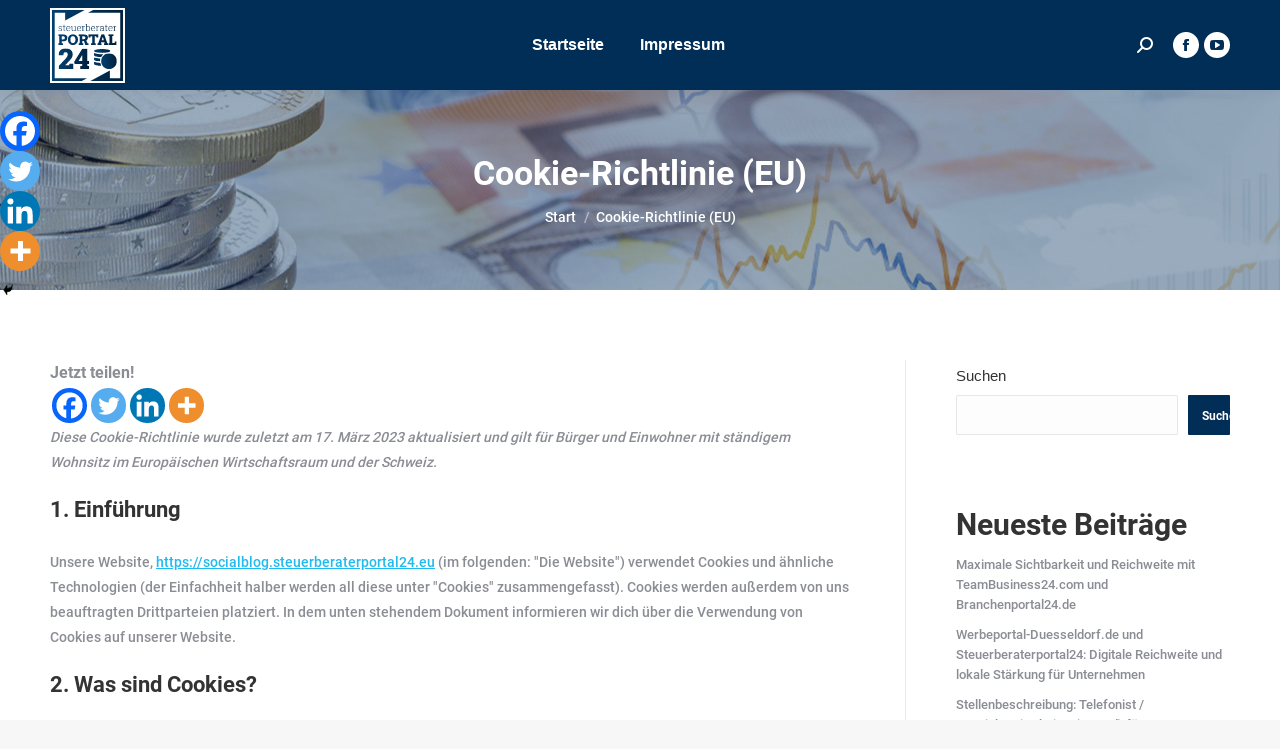

--- FILE ---
content_type: text/css
request_url: https://socialblog.steuerberaterportal24.eu/wp-content/uploads/useanyfont/uaf.css?ver=1754301976
body_size: 2463
content:
				@font-face {
					font-family: 'roboto';
					src: url('/wp-content/uploads/useanyfont/2252Roboto.woff2') format('woff2'),
						url('/wp-content/uploads/useanyfont/2252Roboto.woff') format('woff');
					font-weight: 100; font-style: normal; font-display: auto;
				}

				.roboto{font-family: 'roboto' !important;}

						@font-face {
					font-family: 'roboto';
					src: url('/wp-content/uploads/useanyfont/7607Roboto.woff2') format('woff2'),
						url('/wp-content/uploads/useanyfont/7607Roboto.woff') format('woff');
					font-weight: 300; font-style: normal; font-display: auto;
				}

				.roboto{font-family: 'roboto' !important;}

						@font-face {
					font-family: 'roboto';
					src: url('/wp-content/uploads/useanyfont/8820Roboto.woff2') format('woff2'),
						url('/wp-content/uploads/useanyfont/8820Roboto.woff') format('woff');
					font-weight: 500; font-style: normal; font-display: auto;
				}

				.roboto{font-family: 'roboto' !important;}

						@font-face {
					font-family: 'roboto';
					src: url('/wp-content/uploads/useanyfont/3730Roboto.woff2') format('woff2'),
						url('/wp-content/uploads/useanyfont/3730Roboto.woff') format('woff');
					font-weight: 700; font-style: normal; font-display: auto;
				}

				.roboto{font-family: 'roboto' !important;}

						@font-face {
					font-family: 'roboto';
					src: url('/wp-content/uploads/useanyfont/4270Roboto.woff2') format('woff2'),
						url('/wp-content/uploads/useanyfont/4270Roboto.woff') format('woff');
					font-weight: 900; font-style: normal; font-display: auto;
				}

				.roboto{font-family: 'roboto' !important;}

						h1, h2, h3, h4, h5, h6, .entry-title, body.single-post .entry-title, body.page .entry-title, body.category .entry-title, .widget-title, .site-title, .site-description, body, p, blockquote, li, a, strong, b, em, .menu-footer-menu-leistungen-container li a, .menu-footer-menu-leistungen-container li span, #menu-footer-menu-leistungen li a, #menu-footer-menu-leistungen li span, .menu-footer-menu-rechtliches-container li a, .menu-footer-menu-rechtliches-container li span, #menu-footer-menu-rechtliches li a, #menu-footer-menu-rechtliches li span, .menu-footer-menu-social-media-container li a, .menu-footer-menu-social-media-container li span, #menu-footer-menu-social-media li a, #menu-footer-menu-social-media li span, .menu-main-menu-container li a, .menu-main-menu-container li span, #menu-main-menu li a, #menu-main-menu li span{
					font-family: 'roboto' !important;
				}
		

--- FILE ---
content_type: image/svg+xml
request_url: https://socialblog.steuerberaterportal24.eu/wp-content/uploads/2024/12/Steuerberaterportal-Logo-2024.svg
body_size: 24217
content:
<?xml version="1.0" encoding="UTF-8"?>
<svg id="uuid-175f3cd7-fd52-4da9-bfd4-c9555ecffceb" data-name="Ebene_1" xmlns="http://www.w3.org/2000/svg" xmlns:xlink="http://www.w3.org/1999/xlink" viewBox="0 0 500 500">
  <defs>
    <style>
      .uuid-da376ba8-a951-40fc-962b-202e913271e8 {
        clip-path: url(#uuid-dbcceea8-5f74-4c30-be47-75c9df865878);
      }

      .uuid-c0768a62-a229-40db-9c81-9c3e9d0dcecd {
        clip-path: url(#uuid-40b5c85d-9058-41ef-b218-13c4adf9a79e);
      }

      .uuid-4853cf31-e7e8-443b-8849-8fd8288b6431 {
        clip-path: url(#uuid-83f1f318-95f1-46a7-9983-858334beb927);
      }

      .uuid-6cb957f6-1c6e-484a-807c-375efad9084f {
        clip-path: url(#uuid-96feab66-2658-47d1-b09c-fbeb1753e895);
      }

      .uuid-f0bec04c-2dae-404e-a4fc-e26c533cc7a0 {
        fill: #fff;
      }

      .uuid-0ff0c2e3-7023-478a-b222-8e0a9ba3fa1d {
        fill: url(#uuid-96bb6d5a-081d-4a1d-bb25-19f79a84af64);
      }

      .uuid-6c51893a-1707-4a7d-8e2d-8dc5611d5c52 {
        fill: none;
      }

      .uuid-8b5813dc-7016-438d-8c76-0471121c55c2 {
        clip-path: url(#uuid-29f32dd0-11a3-4270-959e-dc9c26a96d50);
      }

      .uuid-b492a5ae-89f9-43e9-977b-92ac14fe9725 {
        fill: url(#uuid-4a147a13-18b0-41eb-98d5-1e4681ecfdeb);
      }

      .uuid-b49f4a92-2f86-46df-850a-98019bee692a {
        fill: url(#uuid-8ebf409d-b392-480b-b5d3-7655479833f0);
      }

      .uuid-5f891c28-c873-490a-8dc0-6f8ae6a69626 {
        clip-path: url(#uuid-78329907-0d5d-47b7-a271-f2ca739c8d9f);
      }

      .uuid-91fc0dcb-b638-4514-b7ed-1b1cd8c4e07d {
        fill: url(#uuid-65c96454-b6c5-4b04-945f-378614d5628b);
      }

      .uuid-c9362714-560e-4277-be38-38e09f7bcfa5 {
        fill: url(#uuid-fcc4b658-0d2d-4fe4-b9b1-c920a582c525);
      }

      .uuid-aeced540-b9b3-4513-8914-71adb387f77d {
        clip-path: url(#uuid-7bd3c705-05f4-4b1b-9ded-30da9e370e7d);
      }

      .uuid-3901e25b-5128-44c9-b34f-a814e8c193c0 {
        clip-path: url(#uuid-6818024f-78ed-49e1-9ade-0dbf35feaf77);
      }

      .uuid-d37a67f3-55d4-44c2-9d0a-d68d616bcc00 {
        fill: url(#uuid-2a20ff77-3d53-4612-b122-55b269d2558c);
      }

      .uuid-2bab039c-ca34-43da-b5b4-6b7dd14e5fd2 {
        fill: url(#uuid-a5564399-05e7-4ebb-9fde-7d40044b1b3c);
      }

      .uuid-c48bc2da-1033-40ef-9cbc-29c995bf7e2c {
        clip-path: url(#uuid-f5e927c3-fcfd-429d-ab65-f527c0c9df41);
      }

      .uuid-a59db4a6-d09c-4732-9a4e-84f683af99b5 {
        fill: url(#uuid-038a01c1-e3bf-48f8-9eb4-1a59e04f2f82);
      }

      .uuid-cf1458e2-2d79-4663-99e9-9e5254ee5d20 {
        fill: url(#uuid-f5f69220-1765-4860-bc09-02e57cc2ea5d);
      }
    </style>
    <clipPath id="uuid-dbcceea8-5f74-4c30-be47-75c9df865878">
      <path class="uuid-6c51893a-1707-4a7d-8e2d-8dc5611d5c52" d="M78.5629,188.702h9.9459c3.4396,0,6.0573.9821,7.8412,2.9424,1.7879,1.9643,2.6779,4.4739,2.6779,7.5326,0,2.9625-.89,5.3838-2.6779,7.264-1.7839,1.8801-4.4017,2.8222-7.8412,2.8222h-9.9459v-20.5612ZM61.6257,175.7695h-7.288v9.9419l7.288,1.5434v47.3482l-7.288,1.5434v9.8938h31.5133v-9.8938l-7.288-1.5434v-12.3592h9.9459c5.5963,0,10.455-.9621,14.5761-2.8904,4.113-1.9323,7.292-4.6342,9.529-8.1139,2.2369-3.4716,3.3554-7.5286,3.3554-12.1587,0-4.6342-1.1185-8.6991-3.3554-12.1908-2.2369-3.4877-5.4159-6.2137-9.529-8.178-4.1211-1.9643-8.9798-2.9425-14.5761-2.9425h-26.8831ZM256.8552,175.7695v20.7056h12.7881l.437-7.5767h10.8599v45.7046l-7.3402,1.5434v9.8938h31.6176v-9.8938l-7.3402-1.5434v-45.7046h10.9601l.3848,7.5767h12.9364v-20.7056h-65.3037ZM350.9221,194.7353l.8218-2.702h.2926l.7697,2.4614,6.8511,21.2868h-15.3939l6.6586-21.0463ZM342.8163,175.7695l-20.9461,59.6513-4.9269.7256v9.8938h26.3059v-9.8938l-4.5861-.8699,2.0285-7.6248h22.5897l2.1207,7.6248-4.5861.8699v9.8938h26.2578v-9.8938l-4.9228-.7256-20.9942-59.6513h-18.3403ZM414.3417,175.7695h-24.2253v9.9419l7.288,1.5434v47.3482l-7.288,1.5434v9.8938h54.2474v-22.7821h-12.9325l-.3848,9.8016h-16.7047v-45.8048l8.8795-1.5434v-9.9419h-8.8795ZM215.2035,188.702h10.3267c3.3474,0,5.921.91,7.725,2.726,1.8,1.82,2.7019,4.2213,2.7019,7.2199,0,2.8904-.886,5.1072-2.6578,6.6346-1.7679,1.5274-4.2934,2.2931-7.5767,2.2931h-10.5191v-18.8735ZM190.9742,175.7214v9.99l7.288,1.5434v47.3482l-7.288,1.5434v9.8938h31.5174v-9.8938l-7.288-1.5434v-14.0469l11.5254.1443,8.7432,25.3398h20.465v-9.8457l-6.6586-1.6877-7.3442-17.9675c3.1028-1.9964,5.6083-4.5019,7.5125-7.5165,2.2369-3.5398,3.3554-7.3682,3.3554-11.4893,0-4.4698-1.1104-8.3384-3.3313-11.6055-2.2209-3.2632-5.3758-5.7847-9.4608-7.5566-4.085-1.7679-8.9116-2.6498-14.4799-2.6498h-34.556ZM143.5058,231.3919c-2.4293-1.8801-4.2293-4.534-5.4079-7.9615-1.1706-3.4275-1.7599-7.4283-1.7599-11.9944v-1.2107c0-4.566.5773-8.5388,1.7398-11.9182,1.1586-3.3754,2.9305-6.0012,5.3317-7.8653,2.3973-1.8641,5.4761-2.8022,9.2443-2.8022,3.5678,0,6.6065.9501,9.1201,2.8503,2.5055,1.8962,4.4297,4.546,5.7647,7.9415,1.3349,3.3915,2.0044,7.3241,2.0044,11.794v1.2107c0,4.566-.6575,8.5588-1.9804,11.9663-1.3189,3.4155-3.2311,6.0694-5.7406,7.9655-2.5095,1.9002-5.5362,2.8503-9.076,2.8503-3.7322,0-6.811-.9421-9.2403-2.8262M139.2805,177.4573c-4.0529,1.804-7.5687,4.3095-10.5432,7.5286-2.9786,3.2191-5.2796,6.9834-6.9032,11.2928-1.6236,4.3135-2.4374,8.9958-2.4374,14.0469v1.1104c0,5.0832.8138,9.7895,2.4374,14.1191,1.6236,4.3255,3.9326,8.0978,6.9272,11.3169,2.9906,3.2191,6.5223,5.7166,10.5913,7.5045,4.073,1.7839,8.5388,2.6779,13.3935,2.6779,4.7304,0,9.1401-.894,13.2291-2.6779,4.081-1.7879,7.6528-4.2854,10.7116-7.5045s5.44-6.9914,7.1437-11.3169c1.7037-4.3295,2.5576-9.0359,2.5576-14.1191v-1.1104c0-5.0511-.8539-9.7334-2.5576-14.0469-1.7037-4.3095-4.097-8.0738-7.1678-11.2928-3.0748-3.2191-6.6506-5.7246-10.7396-7.5286-4.085-1.8-8.5107-2.702-13.2692-2.702-4.8627,0-9.3165.902-13.3734,2.702"/>
    </clipPath>
    <linearGradient id="uuid-fcc4b658-0d2d-4fe4-b9b1-c920a582c525" data-name="Unbenannter Verlauf 9" x1="1.4085" y1="503.3332" x2="5.4173" y2="503.3332" gradientTransform="translate(-82.7004 49181.594) scale(97.2928 -97.2928)" gradientUnits="userSpaceOnUse">
      <stop offset="0" stop-color="#004070"/>
      <stop offset="1" stop-color="#00203e"/>
    </linearGradient>
    <clipPath id="uuid-78329907-0d5d-47b7-a271-f2ca739c8d9f">
      <path class="uuid-6c51893a-1707-4a7d-8e2d-8dc5611d5c52" d="M166.0995,120.6322h-4.7705v2.726l4.7705.4049v20.473c-.5973,2.2529-1.7037,4.0449-3.3153,5.3758-1.6115,1.3349-3.8525,2.0004-6.7228,2.0004-2.5376,0-4.4819-.894-5.8208-2.6819-1.347-1.7839-2.0164-4.7224-2.0164-8.8114v-19.4869h-7.8653v2.726l4.1451.4049v16.2919c0,5.0431.9781,8.7593,2.9305,11.1525,1.9483,2.3973,4.6823,3.5959,8.194,3.5959,2.4975,0,4.6302-.5372,6.3981-1.6115,1.7639-1.0744,3.175-2.5937,4.2293-4.554l.3087,5.5161h7.7771v-2.6979l-4.4939-.4009v-30.4229h-3.7483ZM61.6217,121.2055c-1.7478.7978-3.0908,1.8761-4.0409,3.2351-.9541,1.363-1.4271,2.8944-1.4271,4.5861,0,2.5857.894,4.5981,2.6779,6.0453,1.7879,1.4432,4.6823,2.5977,8.6911,3.4636,3.3474.7456,5.6725,1.7238,6.9874,2.9304,1.3069,1.2107,1.9643,2.5977,1.9643,4.1692,0,1.6677-.7336,3.1149-2.1968,4.3375-1.4672,1.2187-3.6039,1.824-6.4141,1.824-1.6717,0-3.2431-.2045-4.7104-.6174-1.4632-.4129-2.7982-1.0864-3.9968-2.0165l-.5252-4.9268h-3.0347l.0321,6.8791c1.7759,1.1986,3.6681,2.1126,5.6805,2.742,2.0164.6294,4.2012.9461,6.5544.9461,3.9848,0,7.0395-.8779,9.1561-2.6338,2.1126-1.7558,3.175-3.9968,3.175-6.7228,0-2.5777-.9421-4.6823-2.8222-6.3019-1.8801-1.6236-4.9148-2.9104-9.104-3.8565-2.3131-.5412-4.077-1.1064-5.2836-1.7077-1.2067-.5973-2.0245-1.2748-2.4454-2.0285-.4249-.7536-.6374-1.6396-.6374-2.6498,0-1.5474.6815-2.9064,2.0445-4.073,1.363-1.1665,3.3033-1.7478,5.8208-1.7478,1.7799,0,3.2872.2405,4.526.7256,1.2427.4851,2.3251,1.1706,3.2552,2.0605l.433,4.9549h3.0347l-.1563-6.8751c-1.2989-1.1987-2.8583-2.1527-4.6743-2.8663-1.82-.7136-3.9567-1.0663-6.4181-1.0663-2.3492,0-4.4017.3969-6.1455,1.1906M112.5978,134.17c.2045-2.1046.7577-3.9928,1.6556-5.6524.898-1.6637,2.0605-2.9746,3.4837-3.9367,1.4271-.9581,3.0267-1.4392,4.8026-1.4392,1.9643,0,3.64.445,5.0391,1.3309,1.3911.89,2.4654,2.1126,3.2191,3.6761.7577,1.5554,1.1305,3.3153,1.1305,5.2796v.926h-19.2704l-.0601-.1844ZM115.4601,122.1836c-2.1167,1.4432-3.7923,3.4195-5.0311,5.929s-1.8561,5.3678-1.8561,8.5669v1.7038c0,3.2191.6174,6.0694,1.8561,8.5348,1.2387,2.4695,2.9545,4.3977,5.1433,5.7967,2.1888,1.3911,4.7184,2.0886,7.5887,2.0886,2.5857,0,4.7946-.4089,6.6466-1.2227,1.8481-.8178,3.4235-1.8441,4.7224-3.0828l-1.5795-2.5416c-1.2147,1.1545-2.6258,2.0726-4.2293,2.742-1.5995.6735-3.4516,1.0102-5.5602,1.0102-2.1447,0-4.0329-.5612-5.6524-1.6757s-2.8823-2.6458-3.7803-4.5861c-.898-1.9403-1.359-4.1491-1.379-6.6266l.0641-1.367h23.2311v-3.159c0-2.8903-.5212-5.4039-1.5634-7.5446-1.0423-2.1367-2.5376-3.7963-4.4899-4.9709-1.9523-1.1746-4.3015-1.7639-7.0515-1.7639-2.6017,0-4.9589.7216-7.0796,2.1688M183.6621,134.17c.2085-2.1046.7617-3.9928,1.6596-5.6524.898-1.6637,2.0605-2.9746,3.4877-3.9367,1.4231-.9581,3.0226-1.4392,4.8026-1.4392,1.9563,0,3.64.445,5.0311,1.3309,1.3911.89,2.4694,2.1126,3.2231,3.6761.7537,1.5554,1.1265,3.3153,1.1265,5.2796v.926h-19.2664l-.0641-.1844ZM186.5325,122.1836c-2.1207,1.4432-3.7963,3.4195-5.0391,5.929-1.2347,2.5095-1.8561,5.3678-1.8561,8.5669v1.7038c0,3.2191.6214,6.0694,1.8561,8.5348,1.2427,2.4695,2.9545,4.3977,5.1473,5.7967,2.1848,1.3911,4.7184,2.0886,7.5847,2.0886,2.5857,0,4.7986-.4089,6.6466-1.2227,1.8481-.8178,3.4235-1.8441,4.7264-3.0828l-1.5795-2.5416c-1.2187,1.1545-2.6298,2.0726-4.2293,2.742-1.5995.6735-3.4556,1.0102-5.5642,1.0102-2.1447,0-4.0289-.5612-5.6524-1.6757-1.6196-1.1145-2.8783-2.6458-3.7763-4.5861-.898-1.9403-1.363-4.1491-1.379-6.6266l.0601-1.367h23.2351v-3.159c0-2.8903-.5212-5.4039-1.5634-7.5446-1.0423-2.1367-2.5416-3.7963-4.4939-4.9709s-4.3015-1.7639-7.0435-1.7639c-2.6057,0-4.9669.7216-7.0796,2.1688M225.0532,121.7627c-1.6316,1.1666-2.9224,2.7942-3.8725,4.8787l-.0321-.898-.4049-5.1113h-8.2983v2.726l5.0471.4049v27.292l-5.0471.4009v2.6979h13.8184v-2.6979l-5.0551-.4009v-19.7033c.5773-2.3532,1.6236-4.2454,3.1309-5.6685,1.5073-1.4272,3.4476-2.1086,5.8248-2.0445l3.4396.2165.465-3.4075c-.2926-.1042-.7496-.2045-1.383-.2967-.6254-.0922-1.2227-.1363-1.7759-.1363-2.273,0-4.2253.5813-5.8569,1.7478M277.8734,134.17c.2045-2.1046.7577-3.9928,1.6557-5.6524.898-1.6637,2.0605-2.9746,3.4877-3.9367,1.4231-.9581,3.0266-1.4392,4.7986-1.4392,1.9643,0,3.644.445,5.0351,1.3309,1.3951.89,2.4695,2.1126,3.2231,3.6761.7537,1.5554,1.1305,3.3153,1.1305,5.2796v.926h-19.2704l-.0602-.1844ZM280.7397,122.1836c-2.1207,1.4432-3.7963,3.4195-5.0351,5.929-1.2428,2.5095-1.8561,5.3678-1.8561,8.5669v1.7038c0,3.2191.6133,6.0694,1.8561,8.5348,1.2387,2.4695,2.9505,4.3977,5.1433,5.7967,2.1888,1.3911,4.7184,2.0886,7.5887,2.0886,2.5817,0,4.7945-.4089,6.6466-1.2227,1.8481-.8178,3.4195-1.8441,4.7224-3.0828l-1.5795-2.5416c-1.2187,1.1545-2.6258,2.0726-4.2293,2.742-1.5995.6735-3.4516,1.0102-5.5602,1.0102-2.1487,0-4.0329-.5612-5.6524-1.6757-1.6236-1.1145-2.8823-2.6458-3.7803-4.5861s-1.359-4.1491-1.379-6.6266l.0601-1.367h23.2351v-3.159c0-2.8903-.5171-5.4039-1.5594-7.5446-1.0503-2.1367-2.5456-3.7963-4.4979-4.9709-1.9483-1.1746-4.3015-1.7639-7.0475-1.7639-2.5977,0-4.9589.7216-7.0756,2.1688M319.2605,121.7627c-1.6316,1.1666-2.9224,2.7942-3.8725,4.8787l-.0321-.898-.4009-5.1113h-8.3023v2.726l5.0471.4049v27.292l-5.0471.4009v2.6979h13.8144v-2.6979l-5.0471-.4009v-19.7033c.5773-2.3532,1.6196-4.2454,3.1309-5.6685,1.5073-1.4272,3.4476-2.1086,5.8208-2.0445l3.4395.2165.465-3.4075c-.2886-.1042-.7497-.2045-1.379-.2967-.6294-.0922-1.2227-.1363-1.7799-.1363-2.273,0-4.2253.5813-5.8569,1.7478M338.5028,149.8766c-1.2427-1.1145-1.8641-2.5737-1.8641-4.3696,0-2.1447.9701-3.9567,2.9144-5.436,1.9403-1.4752,4.6262-2.2169,8.0537-2.2169h6.9713v7.0676c-.9701,2.0004-2.4855,3.6079-4.538,4.8146-2.0565,1.2107-4.2293,1.816-6.5183,1.816-2.1086,0-3.7843-.5612-5.0191-1.6757M339.7375,121.0812c-1.84.7136-3.4797,1.6917-4.9228,2.9265v7.0034h3.0667l.3087-5.1112c.9501-.8058,2.0685-1.4713,3.3594-2.0004,1.2908-.5252,2.7541-.7897,4.3857-.7897,2.8904,0,5.0511.7416,6.4903,2.2169,1.4352,1.4793,2.1527,3.4235,2.1527,5.8409v3.8364h-6.9392c-3.0147,0-5.6244.437-7.8252,1.3029-2.1968.8659-3.8966,2.0846-5.0952,3.64-1.1946,1.5594-1.7959,3.3754-1.7959,5.44,0,2.8904.898,5.1834,2.6939,6.8751,1.7999,1.6957,4.2894,2.5416,7.4684,2.5416,2.4373,0,4.6582-.5692,6.6586-1.7038,2.0044-1.1385,3.616-2.6017,4.8346-4.3977.02.926.0762,1.7639.1684,2.5055.0962.7457.2646,1.7278.5131,2.9465h7.3121v-2.6979l-3.9968-.1523c-.1042-.6414-.1764-1.2868-.2205-1.9403-.0401-.6494-.0601-1.3029-.0601-1.9643v-16.1716c0-3.5117-1.0623-6.2578-3.191-8.2381-2.1287-1.9884-5.1634-2.9745-9.1081-2.9745-2.3291,0-4.4217.3528-6.2578,1.0663M393.612,134.17c.2045-2.1046.7577-3.9928,1.6557-5.6524.898-1.6637,2.0605-2.9746,3.4877-3.9367,1.4231-.9581,3.0266-1.4392,4.8026-1.4392,1.9603,0,3.64.445,5.0311,1.3309,1.3951.89,2.4695,2.1126,3.2231,3.6761.7537,1.5554,1.1305,3.3153,1.1305,5.2796v.926h-19.2704l-.0601-.1844ZM396.4784,122.1836c-2.1207,1.4432-3.7964,3.4195-5.0351,5.929s-1.8561,5.3678-1.8561,8.5669v1.7038c0,3.2191.6174,6.0694,1.8561,8.5348,1.2387,2.4695,2.9505,4.3977,5.1433,5.7967,2.1888,1.3911,4.7184,2.0886,7.5887,2.0886,2.5817,0,4.7945-.4089,6.6466-1.2227,1.8481-.8178,3.4195-1.8441,4.7224-3.0828l-1.5795-2.5416c-1.2187,1.1545-2.6258,2.0726-4.2293,2.742-1.5995.6735-3.4516,1.0102-5.5602,1.0102-2.1487,0-4.0329-.5612-5.6525-1.6757-1.6236-1.1145-2.8823-2.6458-3.7803-4.5861-.898-1.9403-1.359-4.1491-1.379-6.6266l.0601-1.367h23.2351v-3.159c0-2.8903-.5171-5.4039-1.5594-7.5446-1.0463-2.1367-2.5456-3.7963-4.4939-4.9709-1.9523-1.1746-4.3055-1.7639-7.0475-1.7639-2.6017,0-4.9629.7216-7.0796,2.1688M434.9991,121.7627c-1.6316,1.1666-2.9224,2.7942-3.8725,4.8787l-.0321-.898-.4009-5.1113h-8.3023v2.726l5.0471.4049v27.292l-5.0471.4009v2.6979h13.8184v-2.6979l-5.0511-.4009v-19.7033c.5773-2.3532,1.6196-4.2454,3.1309-5.6685,1.5073-1.4272,3.4476-2.1086,5.8208-2.0445l3.4396.2165.465-3.4075c-.2886-.1042-.7496-.2045-1.379-.2967-.6294-.0922-1.2227-.1363-1.7799-.1363-2.273,0-4.2253.5813-5.8569,1.7478M91.0664,112.0173v8.615h-5.7927v3.0066h5.7927v21.8681c0,3.2431.6534,5.5923,1.9523,7.0515,1.2989,1.4552,3.1309,2.1808,5.4841,2.1808.9461,0,1.9002-.0601,2.8503-.1844.9461-.1243,1.796-.3006,2.5376-.5251l-.5532-2.6659c-.7256.1042-1.4271.2005-2.1086.2966-.6815.0882-1.375.1363-2.0726.1363-1.3269,0-2.3853-.4891-3.179-1.4713-.7937-.9781-1.1906-2.5897-1.1906-4.8186v-21.8681h7.8052v-3.0066h-7.8052v-8.615h-3.7202ZM372.0807,112.0173v8.615h-5.7927v3.0066h5.7927v21.8681c0,3.2431.6534,5.5923,1.9523,7.0515,1.3029,1.4552,3.1269,2.1808,5.484,2.1808.9461,0,1.9002-.0601,2.8503-.1844.9501-.1243,1.7959-.3006,2.5376-.5251l-.5572-2.6659c-.7216.1042-1.4231.2005-2.1046.2966-.6815.0882-1.375.1363-2.0766.1363-1.3229,0-2.3812-.4891-3.175-1.4713-.7938-.9781-1.1906-2.5897-1.1906-4.8186v-21.8681h7.8052v-3.0066h-7.8052v-8.615h-3.7202ZM247.9155,149.8926c-1.6516-1.1465-2.8703-2.6899-3.652-4.6302v-15.1212c.7617-2.0004,1.9202-3.6561,3.4797-4.9709,1.5634-1.3109,3.652-1.9643,6.2738-1.9643,2.1688,0,3.9848.6093,5.44,1.828,1.4552,1.2147,2.5496,2.9104,3.2832,5.0792.7296,2.1688,1.0984,4.6863,1.0984,7.5566v.6494c0,4.0489-.8178,7.28-2.4614,9.6813-1.6436,2.4053-4.077,3.6119-7.2961,3.6119-2.4574,0-4.5099-.5733-6.1656-1.7198M235.4962,105.8237v2.73l5.0471.3969v45.2035h3.191l.3728-4.8667c1.0944,1.7358,2.5336,3.0908,4.3175,4.0609,1.7879.9701,3.9126,1.4552,6.37,1.4552,2.6619,0,4.9469-.6815,6.8631-2.0485,1.9082-1.359,3.3754-3.2712,4.3977-5.7286,1.0183-2.4574,1.5314-5.3558,1.5314-8.7071v-.6494c0-3.5678-.5131-6.6787-1.5314-9.3245-1.0222-2.6418-2.4935-4.6943-4.4137-6.1495-1.9242-1.4552-4.2253-2.1808-6.9112-2.1808-2.3933,0-4.4658.5051-6.2097,1.5153-1.7478,1.0142-3.167,2.4173-4.2574,4.2133v-19.9198h-8.7673Z"/>
    </clipPath>
    <linearGradient id="uuid-a5564399-05e7-4ebb-9fde-7d40044b1b3c" data-name="Unbenannter Verlauf 9" x1="1.42" y1="503.9372" x2="5.4288" y2="503.9372" gradientTransform="translate(-81.9845 48957.447) scale(96.8913 -96.8913)" xlink:href="#uuid-fcc4b658-0d2d-4fe4-b9b1-c920a582c525"/>
    <clipPath id="uuid-7bd3c705-05f4-4b1b-9ded-30da9e370e7d">
      <path class="uuid-6c51893a-1707-4a7d-8e2d-8dc5611d5c52" d="M212.4334,316.6074l2.5256-3.2712.5572.1844v39.8437h-25.0631l21.9803-36.7569ZM215.7046,270.8748l-54.4317,87.725,2.1487,15.2455h52.0946v11.0403l-14.2153,2.9906v19.1742h60.9822v-19.1742l-14.0268-2.9906v-11.0403h13.2812v-20.4811h-13.2812v-82.4895h-32.5516ZM78.591,274.8916c-7.2319,3.9928-12.7641,9.3846-16.5965,16.1836-3.8364,6.7949-5.6645,14.4037-5.476,22.8182l.1884.5653h32.0826c0-6.1736,1.2427-11.0844,3.7402-14.7324,2.4935-3.648,6.3259-5.472,11.5013-5.472,4.7384,0,8.2902,1.5434,10.6635,4.6302,2.3692,3.0868,3.5518,6.8431,3.5518,11.2688,0,2.6859-.5091,5.46-1.5394,8.3223-1.0263,2.8743-2.6979,6.0172-5.003,9.4488-2.3091,3.4275-5.4279,7.3883-9.3526,11.8781l-43.8645,46.2056v21.0423h95.7707v-36.1956h-24.5981l-1.4031,11.3169h-27.0315l-.1844-.469,20.5773-21.7919c7.2319-7.6047,13.0126-14.091,17.3462-19.4548,4.3335-5.3598,7.4524-10.3949,9.3566-15.1012,1.9002-4.7104,2.8503-9.8697,2.8503-15.4781,0-8.2341-1.8882-15.4179-5.6564-21.5634-3.7763-6.1415-9.1642-10.908-16.1836-14.3075-7.0114-3.3995-15.4179-5.0992-25.2034-5.0992s-18.3003,1.9964-25.5362,5.9852"/>
    </clipPath>
    <linearGradient id="uuid-8ebf409d-b392-480b-b5d3-7655479833f0" data-name="Unbenannter Verlauf 9" x1="1.8026" y1="503.7244" x2="5.8148" y2="503.7244" gradientTransform="translate(-36.1969 26194.6488) scale(51.331 -51.331)" xlink:href="#uuid-fcc4b658-0d2d-4fe4-b9b1-c920a582c525"/>
    <clipPath id="uuid-96feab66-2658-47d1-b09c-fbeb1753e895">
      <path class="uuid-6c51893a-1707-4a7d-8e2d-8dc5611d5c52" d="M31.2348,468.702V31.7326h69.8256v51.5574L234.2574,11.5803H11.0825v477.27h197.7871l37.4263-20.1483H31.2348ZM488.3525,488.8503V11.5803h-197.4544l-37.4303,20.1523h214.7364v436.9694h-69.0319v-51.5614l-133.197,71.7098h222.3772Z"/>
    </clipPath>
    <linearGradient id="uuid-4a147a13-18b0-41eb-98d5-1e4681ecfdeb" data-name="Unbenannter Verlauf 9" x1="1.0611" y1="502.0832" x2="5.07" y2="502.0832" gradientTransform="translate(-115.2521 60025.7856) scale(119.0551 -119.0551)" xlink:href="#uuid-fcc4b658-0d2d-4fe4-b9b1-c920a582c525"/>
    <clipPath id="uuid-6818024f-78ed-49e1-9ade-0dbf35feaf77">
      <path class="uuid-6c51893a-1707-4a7d-8e2d-8dc5611d5c52" d="M393.2192,301.903c-29.0238.0321-52.5075,23.5197-52.5035,52.5636-.2606,28.0657,22.6699,52.4835,52.3432,52.5837,28.7232.0962,52.708-22.8382,52.7521-52.4955.0481-29.9298-24.2454-52.6559-52.5396-52.6518h-.0521"/>
    </clipPath>
    <linearGradient id="uuid-96bb6d5a-081d-4a1d-bb25-19f79a84af64" data-name="Unbenannter Verlauf 9" x1="10.7144" y1="505.703" x2="14.7232" y2="505.703" gradientTransform="translate(59.8121 13612.613) scale(26.2171 -26.2171)" xlink:href="#uuid-fcc4b658-0d2d-4fe4-b9b1-c920a582c525"/>
    <clipPath id="uuid-f5e927c3-fcfd-429d-ab65-f527c0c9df41">
      <path class="uuid-6c51893a-1707-4a7d-8e2d-8dc5611d5c52" d="M323.5739,274.9197c-7.1237.8459-14.1992,1.9884-20.9982,4.4057-2.734.9701-5.4319,2.0605-7.5085,4.2053-1.7679,1.824-1.7599,3.7362-.0762,5.6244.7777.8739,1.7278,1.5113,2.734,2.0726,4.3857,2.4654,9.2042,3.6881,14.063,4.6983,11.9703,2.4855,24.1171,3.171,36.7408,3.3193,6.5945-.1163,13.61-.3688,20.6094-1.0744,7.1878-.7216,14.3195-1.7639,21.2708-3.7763,3.0467-.886,6.0453-1.9323,8.7272-3.7001,4.1491-2.734,4.1732-5.8489.0682-8.5949-3.5037-2.3411-7.4885-3.4716-11.5013-4.4738-11.5213-2.8863-23.2912-3.7362-35.1093-4.0489-1.7639-.0481-3.5318-.0722-5.2956-.0722-7.9254,0-15.8388.473-23.7242,1.4151"/>
    </clipPath>
    <linearGradient id="uuid-2a20ff77-3d53-4612-b122-55b269d2558c" data-name="Unbenannter Verlauf 9" x1="9.1049" y1="507.0782" x2="13.1137" y2="507.0782" gradientTransform="translate(47.2375 14014.5983) scale(27.0732 -27.0732)" xlink:href="#uuid-fcc4b658-0d2d-4fe4-b9b1-c920a582c525"/>
    <clipPath id="uuid-83f1f318-95f1-46a7-9983-858334beb927">
      <path class="uuid-6c51893a-1707-4a7d-8e2d-8dc5611d5c52" d="M293.6601,302.3881c-.0561,2.0205-.012,4.0449-.012,6.0694h-.008c0,1.7478.0802,3.4957-.0161,5.2395-.1403,2.4173.926,4.1251,2.8302,5.46,2.4053,1.6917,5.1032,2.738,7.8814,3.5719,11.5775,3.4917,23.4957,4.5941,35.5101,5.007.7176.0281,1.0744-.2646,1.387-.8539,3.5759-6.6827,8.2421-12.4875,14.0108-17.4023.2886-.2405.8699-.429.6735-.906-.1844-.449-.7376-.2646-1.1265-.2445-4.6823.2886-9.3606.1523-14.0509.008-9.3366-.2927-18.617-1.0664-27.7892-2.8743-5.3718-1.0623-10.6995-2.3251-15.5061-5.1192-.6815-.4009-1.3069-.5933-1.84-.5933-1.1586,0-1.8962.918-1.9443,2.6378"/>
    </clipPath>
    <linearGradient id="uuid-038a01c1-e3bf-48f8-9eb4-1a59e04f2f82" data-name="Unbenannter Verlauf 9" x1="15.1027" y1="510.2771" x2="19.1115" y2="510.2771" gradientTransform="translate(58.7271 8249.8037) scale(15.5524 -15.5524)" xlink:href="#uuid-fcc4b658-0d2d-4fe4-b9b1-c920a582c525"/>
    <clipPath id="uuid-29f32dd0-11a3-4270-959e-dc9c26a96d50">
      <path class="uuid-6c51893a-1707-4a7d-8e2d-8dc5611d5c52" d="M293.6521,360.7525c-.0401,1.9804-.008,3.9527-.008,5.929-.004,1.8401.0521,3.6801-.0201,5.5161-.0721,2.0726.7898,3.612,2.3853,4.8507,1.9563,1.5153,4.1732,2.5296,6.4863,3.2993,12.6959,4.2453,25.885,5.1714,39.122,5.7366,1.351.0601,1.5835-.5693.8098-1.8962-2.9265-4.991-5.1072-10.2906-6.374-15.9351-.3327-1.4913-.9902-2.0124-2.4895-2.0685-6.5264-.2485-12.9966-1.0664-19.4107-2.269-5.7847-1.0864-11.5294-2.3692-16.7248-5.3438-.7056-.4049-1.3309-.6013-1.8641-.6013-1.1706,0-1.8761.9621-1.9122,2.7821"/>
    </clipPath>
    <linearGradient id="uuid-65c96454-b6c5-4b04-945f-378614d5628b" data-name="Unbenannter Verlauf 9" x1="18.856" y1="509.1845" x2="22.8649" y2="509.1845" gradientTransform="translate(61.9989 6626.7776) scale(12.2838 -12.2838)" xlink:href="#uuid-fcc4b658-0d2d-4fe4-b9b1-c920a582c525"/>
    <clipPath id="uuid-40b5c85d-9058-41ef-b218-13c4adf9a79e">
      <path class="uuid-6c51893a-1707-4a7d-8e2d-8dc5611d5c52" d="M293.6521,331.5362c-.0441,2.0205-.008,4.0449-.008,6.0653h-.012c0,1.7919.0601,3.5879-.008,5.3758-.0842,2.1768.8018,3.7923,2.5216,5.0631,3.0587,2.257,6.5985,3.4115,10.1824,4.4137,8.7152,2.4294,17.6629,3.3754,26.6386,4.1371,1.343.1163,1.5314-.5692,1.4993-1.6516-.1604-5.5041.5933-10.904,2.0846-16.1996.3688-1.3029-.1403-1.4672-1.2307-1.5234-7.2961-.3768-14.56-1.1225-21.7358-2.5175-5.6003-1.0944-11.1485-2.4013-16.1756-5.2636-.6735-.3768-1.2788-.5653-1.804-.5653-1.1706.004-1.9122.9301-1.9523,2.6659"/>
    </clipPath>
    <linearGradient id="uuid-f5f69220-1765-4860-bc09-02e57cc2ea5d" data-name="Unbenannter Verlauf 9" x1="21.4228" y1="512.4016" x2="25.4316" y2="512.4016" gradientTransform="translate(63.5411 5845.8357) scale(10.7397 -10.7397)" xlink:href="#uuid-fcc4b658-0d2d-4fe4-b9b1-c920a582c525"/>
  </defs>
  <rect class="uuid-f0bec04c-2dae-404e-a4fc-e26c533cc7a0" x="-.1543" y="-.0372" width="500" height="500"/>
  <g class="uuid-da376ba8-a951-40fc-962b-202e913271e8">
    <rect class="uuid-c9362714-560e-4277-be38-38e09f7bcfa5" x="54.3376" y="174.7553" width="390.026" height="72.2991"/>
  </g>
  <g class="uuid-5f891c28-c873-490a-8dc0-6f8ae6a69626">
    <rect class="uuid-2bab039c-ca34-43da-b5b4-6b7dd14e5fd2" x="55.5964" y="105.8237" width="388.4185" height="48.9798"/>
  </g>
  <g class="uuid-aeced540-b9b3-4513-8914-71adb387f77d">
    <rect class="uuid-b49f4a92-2f86-46df-850a-98019bee692a" x="56.33" y="268.9065" width="205.9531" height="138.1439"/>
  </g>
  <g class="uuid-6cb957f6-1c6e-484a-807c-375efad9084f">
    <rect class="uuid-b492a5ae-89f9-43e9-977b-92ac14fe9725" x="11.0825" y="11.5803" width="477.27" height="477.27"/>
  </g>
  <g class="uuid-3901e25b-5128-44c9-b34f-a814e8c193c0">
    <rect class="uuid-0ff0c2e3-7023-478a-b222-8e0a9ba3fa1d" x="340.4551" y="301.899" width="105.4039" height="105.2476"/>
  </g>
  <g class="uuid-c48bc2da-1033-40ef-9cbc-29c995bf7e2c">
    <rect class="uuid-d37a67f3-55d4-44c2-9d0a-d68d616bcc00" x="293.2994" y="273.5045" width="110.01" height="25.7406"/>
  </g>
  <g class="uuid-4853cf31-e7e8-443b-8849-8fd8288b6431">
    <rect class="uuid-a59db4a6-d09c-4732-9a4e-84f683af99b5" x="293.4837" y="299.7503" width="62.6298" height="28.0136"/>
  </g>
  <g class="uuid-8b5813dc-7016-438d-8c76-0471121c55c2">
    <rect class="uuid-91fc0dcb-b638-4514-b7ed-1b1cd8c4e07d" x="293.5519" y="357.9704" width="49.6492" height="28.174"/>
  </g>
  <g class="uuid-c0768a62-a229-40db-9c81-9c3e9d0dcecd">
    <rect class="uuid-cf1458e2-2d79-4663-99e9-9e5254ee5d20" x="293.5398" y="328.8704" width="43.3794" height="27.8373"/>
  </g>
</svg>